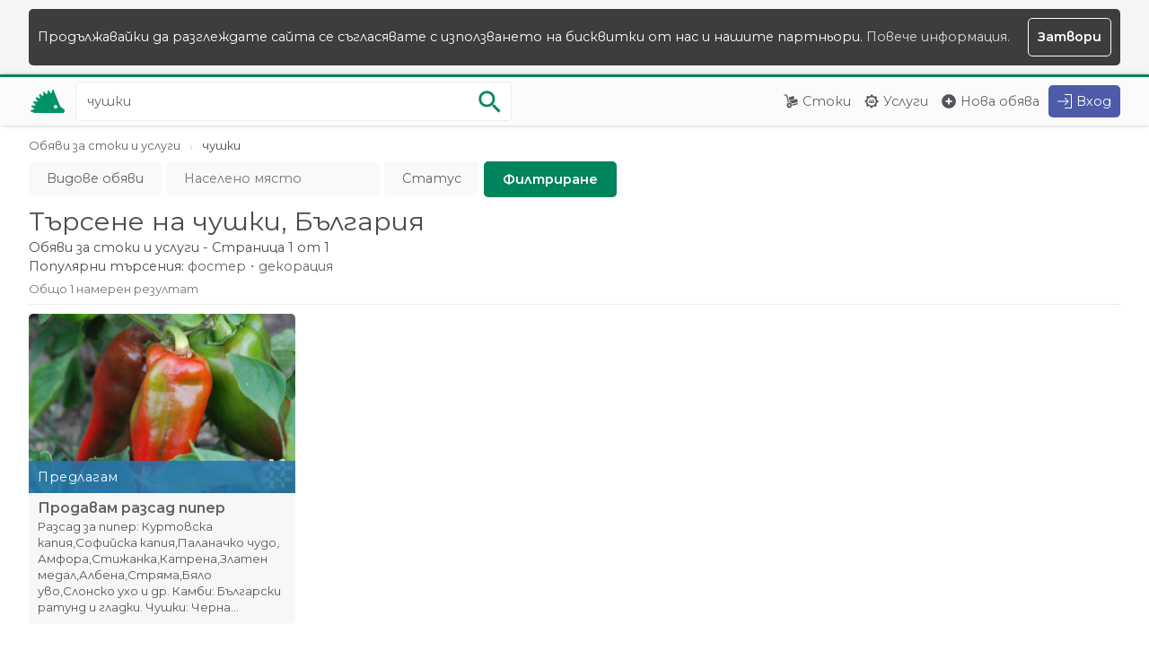

--- FILE ---
content_type: text/html; charset=UTF-8
request_url: https://tarrly.bg/all/all/all/q-%D1%87%D1%83%D1%88%D0%BA%D0%B8/1
body_size: 5166
content:
<!doctype html>
<html lang="bg">
    <head>
        <title>чушки - Обяви за стоки и услуги - Тарли</title>   
        <meta charset="utf-8">
        <meta name="robots" content="index, follow">
        <meta name="viewport" content="width=device-width, initial-scale=1.0">
        <meta name="description" content="Виж 1 обяви относно чушки. Обяви за стоки и услуги. Страница 1 от общо 1.">
        <meta name="format-detection" content="telephone=no">
        
        <link rel="preconnect" href="https://fonts.googleapis.com">
        <link rel="preconnect" href="https://fonts.gstatic.com" crossorigin>
        <link href="https://fonts.googleapis.com/css2?family=Montserrat:wght@400;600&display=swap" rel="stylesheet">    
        <link rel="stylesheet" href="https://assets.tarrly.com/style.v3.css?rev50">

         
        <meta property="og:title" content="чушки - Обяви за стоки и услуги - Тарли">
        <meta property="og:image" content="https://assets.tarrly.com/images/opengraph.png">
        <meta property="og:description" content="Виж 1 обяви относно чушки. Обяви за стоки и услуги. Страница 1 от общо 1.">
        <meta property="og:url" content="https://tarrly.bg/all/all/all/q-%D1%87%D1%83%D1%88%D0%BA%D0%B8/1">
        <meta property="og:type" content="website">
        
                
        <link rel="canonical" href="https://tarrly.bg/all/all/all/q-%D1%87%D1%83%D1%88%D0%BA%D0%B8/1">
                         
        <link rel="icon" type="image/png" href="https://assets.tarrly.com/images/favicon.png">        
                 <script type="application/ld+json">[{"@context":"https:\/\/schema.org","@type":"Organization","url":"https:\/\/tarrly.bg\/","logo":"https:\/\/assets.tarrly.com\/images\/apple-ios.png"}]</script>
    </head>
    <body class=" web">
            <noscript class="upper_notification"> 
            <div class="wrapper">Javascript функционалността на вашия браузър е изключена и някои функции няма да работят правилно.<br> Моля, включете Javascript опцията на вашия баузър и презаредете страницата. </div> 
        </noscript>
                                <div class="upper_notification">
                <div class="wrapper mc fw wbr wp">
                    <div class="wrap-with-button fw">Продължавайки да разглеждате сайта се съгласявате с използването на бисквитки от нас и нашите партньори.&nbsp;<a href="https://tarrly.bg/terms#cookies">Повече информация.</a></div>
                    <span title="Скрии съобщението" class="wbr wpo wp vertical-horizontal-center close bold">Затвори</span>
                </div>
            </div>
                                
    <header>
                <div class="glass-overlay"></div>
                <div class="wrapper fw mc">
            <a class="logo" rel="index" title="Начало" href="https://tarrly.bg/">
                <img src="https://assets.tarrly.com/images/tarrly.svg?rev50" alt="Тарли">
            </a>
                            <form rel="search" action="https://tarrly.bg/all/all/all/q-%D1%87%D1%83%D1%88%D0%BA%D0%B8/1" method="post" class="t4 search">
                    <input aria-label="Ключова дума за търсене" title="Ключова дума за търсене" class="green-outline query autocomplete full-width wbr wb" type="search" name="search-query" value="чушки" placeholder="От какво се нуждаеш?" maxlength="60" autocomplete="off">
                    <ul class="query autocomplete arrow wp wbr full-width"></ul>
                    <button tabindex="-1" class="do-search wpo" name="do-search" type="submit" aria-label="Започни търсенето" title="Започни търсенето">
                        <img src="https://assets.tarrly.com/images/search-green-light.svg?rev50" alt="Търси">
                    </button>
                </form>
                        <nav class="fw">
                <ul class="nav semi-bold tarrly-drop-down">
                    <li class="t1 wbr i1">
                        <a title="Виж всички обяви за стоки" href="https://tarrly.bg/goods/all/all/1">Стоки</a>
                    </li>
                    <li class="t1 wbr i3">
                        <a title="Виж всички обяви за услуги" href="https://tarrly.bg/services/all/all/1">Услуги</a>
                    </li>
                    <li class="t1 wbr i5">
                        <a title="Публикувай обява" href="https://tarrly.bg/o/publish">Нова обява</a>
                    </li>
                                                            <li class="t3 wbr">
                        <button data-tarrly-hidden-object="t4.search" aria-label="Отвори търсачката" title="Отвори търсачката" class="wpo wbr search-button"></button>
                    </li>
                                       <li class="drop-down wbr t2">
                        <button aria-label="Меню" title="Меню" class="wpo hamburger drop-down"></button>
                        <div class="lists">
                            <ul class="wp nc">
                                                                <li class="nc wbr i11">
                                    <a class="nc wp" title="Влез в профила си" href="https://tarrly.bg/auth/signin?return=JTJGYWxsJTJGYWxsJTJGYWxsJTJGcS0lRDElODclRDElODMlRDElODglRDAlQkElRDAlQjglMkYx">Вход</a>
                                </li>
                                <li class="nc wbr i14">
                                    <a class="nc wp" title="Регистрирай се безплатно" href="https://tarrly.bg/auth/signup">Регистрация</a>
                                </li>
                                                            </ul>
                            <ul class="wp nc t2">
                                <li class="nc wbr i2">
                                    <a class="nc wp" title="Виж всички обяви за стоки" href="https://tarrly.bg/goods/all/all/1">Стоки</a>
                                </li>
                                <li class="nc wbr i4">
                                    <a class="nc wp" title="Виж всички обяви за услуги" href="https://tarrly.bg/services/all/all/1">Услуги</a>
                                </li>
                                <li class="nc wbr i6">
                                    <a class="nc wp" title="Публикувай обява" href="https://tarrly.bg/o/publish">Нова обява</a>
                                </li>
                            </ul>
                                                    </div>
                    </li>
                                        <li class="t1 signin i12">
                        <a class="wbr" title="Влез в профила си" href="https://tarrly.bg/auth/signin?return=JTJGYWxsJTJGYWxsJTJGYWxsJTJGcS0lRDElODclRDElODMlRDElODglRDAlQkElRDAlQjglMkYx">Вход</a>
                    </li>
                                    </ul>
            </nav>    
        </div>
    </header>
        <main class="browse ">
            <div class="wrapper mc">
                <ol itemscope class="breadcrumbs breadcrumbs-style wm usn hidden-scroll fw" itemtype="https://schema.org/BreadcrumbList">
                                    <li class="wm5" itemprop="itemListElement" itemscope itemtype="https://schema.org/ListItem">
                                                    <a itemprop="item" href="https://tarrly.bg/all/all/all/1" title="Обяви за стоки и услуги">
                                <span itemprop="name">Обяви за стоки и услуги</span>
                            </a>
                                                <meta itemprop="position" content="1" />
                    </li>
                                    <li class="wm5" itemprop="itemListElement" itemscope itemtype="https://schema.org/ListItem">
                                                    <span itemprop="name">чушки</span>
                                                <meta itemprop="position" content="2" />
                    </li>
                                </ol>
                <form class="filters fw nm5" action="https://tarrly.bg/all/all/all/q-%D1%87%D1%83%D1%88%D0%BA%D0%B8/1" method="post">
                    <div class="row wm globaltypes">
                        <ul class="filter tarrly-drop-down usn">
                            <li>
                                <button type="button" title="Изберете вида обяви" class="label semi-bold wpo ellipsis wbr drop-down">Видове обяви</button>
                                <ul class="nc options wp wbr arrow" data-tarrly-filter="globaltype">
                                                                                                                                                                            <li class="nc">
                                        <input class="nc input-hidden" id="globaltype-goods" name="global-type" type="radio" value="goods" >
                                        <label class="nc wpo wbr ellipsis" title="Обяви за стоки" for="globaltype-goods">Само стоки</label>
                                    </li>
                                                                                                                                            <li class="nc">
                                        <input class="nc input-hidden" id="globaltype-services" name="global-type" type="radio" value="services" >
                                        <label class="nc wpo wbr ellipsis" title="Обяви за услуги" for="globaltype-services">Само услуги</label>
                                    </li>
                                                                                                    </ul>
                            </li>
                        </ul>
                    </div>
                                        <div class="row wm location filter">
                        <input title="Посочи населеното място в което да търсим обявите" class="label green-outline semi-bold wbr location autocomplete" value="" placeholder="Населено място" type="text" name="location" maxlength="90" autocomplete="off">
                        <ul class="autocomplete arrow wp wbr full-width"></ul>
                    </div>
                                                                                <div class="row wm status">
                        <ul class="filter tarrly-drop-down usn">
                            <li>
                                <button type="button" title="Избери статуса на обявите" class="label semi-bold wpo ellipsis wbr drop-down">Статус</button>
                                <ul class="options wbr wp arrow" data-tarrly-filter="common">
                                                                        <li class="nc">
                                        <input class="nc input-hidden" id="status-active" name="status" type="radio" value="active" >
                                        <label class="nc wpo wbr ellipsis" title="Активни обяви" for="status-active">Активни обяви</label>
                                    </li>
                                                                        <li class="nc">
                                        <input class="nc input-hidden" id="status-paused" name="status" type="radio" value="paused" >
                                        <label class="nc wpo wbr ellipsis" title="Обяви на пауза" for="status-paused">Обяви на пауза</label>
                                    </li>
                                                                        <li class="nc">
                                        <input class="nc input-hidden" id="status-expired" name="status" type="radio" value="expired" >
                                        <label class="nc wpo wbr ellipsis" title="Изтекли обяви" for="status-expired">Изтекли обяви</label>
                                    </li>
                                                                        <li class="nc">
                                        <input class="nc input-hidden" id="status-canceled" name="status" type="radio" value="canceled" >
                                        <label class="nc wpo wbr ellipsis" title="Прекратени обяви" for="status-canceled">Прекратени обяви</label>
                                    </li>
                                                                    </ul>
                            </li>
                        </ul>
                    </div>
                                        <div class="row wm">
                        <input class="button green bold" name="do-filter" type="submit" value="Филтриране" title="Филтрирай резултатите">
                    </div>
                </form>
                <div class="headline wm">
                    <h1 class="semi-bold">Търсене на чушки, България</h1>
                    <p class="wm5">Обяви за стоки и услуги - Страница 1 от 1</p>
                </div>
                                    <div class="popular-searches wm5">
                        Популярни търсения:
                        <ul class="row-with-dots">
                                                    <li><a title="Търсене на Обяви за фостер" href="https://tarrly.bg/all/all/all/q-%D1%84%D0%BE%D1%81%D1%82%D0%B5%D1%80/1">фостер</a></li>
                                                    <li><a title="Търсене на Обяви за декорация" href="https://tarrly.bg/all/all/all/q-%D0%B4%D0%B5%D0%BA%D0%BE%D1%80%D0%B0%D1%86%D0%B8%D1%8F/1">декорация</a></li>
                                                </ul>
                    </div>
                                <div class="line wm fw sb underline">
                    <div class="counter">Общо 1 намерен резултат</div>
                </div>
                <div class="offers">
                                                                <div class="fw nm">
                                                        <div class="offer">
                                <a class="image" title="Продавам разсад пипер" href="https://tarrly.bg/o/prodavam-razsad-piper-c4fb42276">
                                    <img class=" full-width center" src="https://i1.tarrly.com/offers/276c4fb42/c3b38e_thumb.jpg" data-src="" alt="Снимка номер 1 за Продавам разсад пипер">                                    <div class="badge-wrapper">
                                        <div class="glass-overlay offering"></div>
                                        <div class="badge wp">
                                            <span class="semi-bold">Предлагам</span>
                                                                                    </div>
                                    </div>
                                </a>
                                <div class="description wbc wp">
                                    <a class="line-clamp full-width bold" href="https://tarrly.bg/o/prodavam-razsad-piper-c4fb42276" title="Продавам разсад пипер">Продавам разсад пипер</a>
                                    <p class="line-clamp" title="Разсад за пипер: Куртовска капия,Софийска капия,Паланачко чудо, Амфора,Стижанка,Катрена,Златен медал,Албена,Стряма,Бяло уво,Слонско ухо и др. Камби: Български ратунд и гладки. Чушки: Черна шипка,Бяла&#8230;">Разсад за пипер: Куртовска капия,Софийска капия,Паланачко чудо, Амфора,Стижанка,Катрена,Златен медал,Албена,Стряма,Бяло уво,Слонско ухо и др. Камби: Български ратунд и гладки. Чушки: Черна шипка,Бяла&#8230;</p>
                                </div>
                            </div>
                                                        <span class="fill"></span>
                        </div>
                    </div>
                                            <div class="pagination">
                                                            <a title="Отиди на страница 1" href="https://tarrly.bg/all/all/all/q-%D1%87%D1%83%D1%88%D0%BA%D0%B8/1" class="current">1</a>
                                                    </div>
                                                            <div class="common wm">
                        <strong>Населено място</strong> 
                                                    <ol class="location-breadcrumbs breadcrumbs-style">
                                                                                                <li><span class="selected semi-bold">България</span></li>
                                                                                    </ol>
                                                                        <ul class="row-with-dots">
                                                            <li class="wm5"><a title="Обяви за чушки в Област Бургас" href="https://tarrly.bg/all/all/all/oblast-burgas/q-%D1%87%D1%83%D1%88%D0%BA%D0%B8/1">Област Бургас</a></li>
                                                    </ul>
                                            </div>
                                                                    </div>
        </main>    
    <footer>
        <img class="background lazy" src="[data-uri]" data-src="https://assets.tarrly.com/images/footer-city.svg" alt="Търсене и предлагане на стоки и услуги от Тарли">
        <div class="wrapper mc">
            <div class="fw sb">
                <div class="part quote">
                    <div class="glass-overlay wbr"></div>
                    <div class="inner-wrapper wp">
                        <img class="logo lazy wmb" src="[data-uri]"  data-src="https://assets.tarrly.com/images/tarrly-full.svg" alt="Тарли">
                        Тарли е платформа за безплатни обяви предназначена за малките хора, на които помагаме да намерят точните услуги и стоки от правилните хора.
                    </div>
                </div>
                <div class="part part-resize">
                    <div class="glass-overlay wbr"></div>
                    <div class="inner-wrapper wp">
                        <strong>Тарли</strong>
                        <ul>
                            <li><a title="Повече информация за нас" href="https://tarrly.bg/about-us">За нас</a></li>
                            <li><a title="Публикуване на обява" href="https://tarrly.bg/o/publish">Нова обява</a></li>
                            <li><a title="Информация от нашия помощен център" href="https://tarrly.bg/support">Помощен център</a></li>
                            <li><a title="Връзка с екипа ни" href="https://tarrly.bg/contact-us">Връзка с нас</a></li>
                            <li><a title="Условията за използване на платформата" href="https://tarrly.bg/terms">Условия за използване</a></li>
                            <li><a title="Най-популярните търсения за обяви" href="https://tarrly.bg/popular-queries">Популярни търсения</a></li>
                            <li><a title="Страница на Тарли във Facebook" rel="noreferrer noopener external nofollow" target="_blank" href="https://www.facebook.com/TarrlyBG">Facebook страница</a></li>
                        </ul>
                    </div>
                </div>
                <div class="part part-resize">
                    <div class="glass-overlay wbr"></div>
                    <div class="inner-wrapper wp">
                        <strong>Стоки</strong>
                        <ul>
                                                            <li><a title="Обяви в Техника и аксесоари" href="https://tarrly.bg/goods/tehnika-i-aksesoari/all/1">Техника и аксесоари</a></li>
                                                            <li><a title="Обяви в Дрехи и обувки" href="https://tarrly.bg/goods/drehi-i-obuvki/all/1">Дрехи и обувки</a></li>
                                                            <li><a title="Обяви в Бижутерия" href="https://tarrly.bg/goods/bizhuteriya/all/1">Бижутерия</a></li>
                                                            <li><a title="Обяви в Дом и градина" href="https://tarrly.bg/goods/dom-i-gradina/all/1">Дом и градина</a></li>
                                                            <li><a title="Обяви в Книги, спорт и свободно време" href="https://tarrly.bg/goods/knigi-sport-i-svobodno-vreme/all/1">Книги, спорт и свободно време</a></li>
                                                            <li><a title="Обяви в Бебешки стоки" href="https://tarrly.bg/goods/bebeshki-stoki/all/1">Бебешки стоки</a></li>
                                                            <li><a title="Обяви в Бизнес стоки и оборудване" href="https://tarrly.bg/goods/biznes-stoki-i-oborudvane/all/1">Бизнес стоки и оборудване</a></li>
                                                            <li><a title="Обяви в Авто аксесоари" href="https://tarrly.bg/goods/za-avtomobila/all/1">Авто аксесоари</a></li>
                                                    </ul>
                    </div>
                </div>
                <div class="part part-resize">
                    <div class="glass-overlay wbr"></div>
                    <div class="inner-wrapper wp">
                        <strong>Услуги</strong>
                        <ul>
                                                            <li><a title="Обяви в Битови услуги и ремонтни дейности" href="https://tarrly.bg/services/bitovi-uslugi-i-remontni-deinosti/all/1">Битови услуги и ремонтни дейности</a></li>
                                                            <li><a title="Обяви в Автомобили и мотори" href="https://tarrly.bg/services/avtomobili-i-motori/all/1">Автомобили и мотори</a></li>
                                                            <li><a title="Обяви в Изработка" href="https://tarrly.bg/services/izrabotka/all/1">Изработка</a></li>
                                                            <li><a title="Обяви в Хранителни услуги" href="https://tarrly.bg/services/hranitelni-uslugi/all/1">Хранителни услуги</a></li>
                                                            <li><a title="Обяви в Ремонт и профилактика на техника" href="https://tarrly.bg/services/remont-i-profilaktika-na-tehnika/all/1">Ремонт и профилактика на техника</a></li>
                                                            <li><a title="Обяви в Курсове, уроци и обучение" href="https://tarrly.bg/services/kursove-uroci-i-obuchenie/all/1">Курсове, уроци и обучение</a></li>
                                                            <li><a title="Обяви в Бизнес услуги" href="https://tarrly.bg/services/biznes-uslugi/all/1">Бизнес услуги</a></li>
                                                            <li><a title="Обяви в Други" href="https://tarrly.bg/services/drugi-uslugi/all/1">Други</a></li>
                                                    </ul>
                    </div>
                </div>
            </div>
            <div class="copy">
                <div class="glass-overlay wbr"></div>
                <div class="inner-wrapper wp">
                    Тарли &copy; 2019 - 2022<br>Направено във Варна, България
                </div>
            </div>
            <br><br>
            <a title="Професионални фулфилмънт услуги от Fulbit.com" target="_blank" href="https://fulbit.com">Фулфилмънт услуги</a><br>
            <a title="Месечна фитнес кутия от BEASTBOX" target="_blank" href="https://beastbox.bg">BEASTBOX месечна фитнес кутия</a>

        </div>
    </footer>        
<script  src="https://tarrly.bg/js/filters.js?rev50"></script><script  src="https://assets.tarrly.com/js/filters.js?rev50"></script><script  src="https://assets.tarrly.com/js/framework.js?rev50"></script><script src="https://www.googletagmanager.com/gtag/js?id=G-BDQ0HM7P1J"></script><script defer src="https://assets.tarrly.com/js/analytics.js?rev50"></script>    </body>
</html>

--- FILE ---
content_type: application/javascript
request_url: https://assets.tarrly.com/js/filters.js?rev50
body_size: 1396
content:
document.addEventListener("DOMContentLoaded",function(){function e(e){let t=document.querySelector("div.row."+e),r=document.querySelector(".filters");if(null===t){let t=document.createElement("div"),n=document.createElement("li"),i=document.createElement("ul"),a=document.createElement("ul"),l=document.createElement("button");return t.classList.add("row","wm",e),i.classList.add("filter","tarrly-drop-down","usn"),l.classList.add("label","semi-bold","wpo","ellipsis","wb","wbr","drop-down"),a.classList.add("nc","options","wp","wbr","arrow"),l.type="button",l.title=filters_options[e].title,l.textContent=filters_options[e].name,n.appendChild(l),n.appendChild(a),i.appendChild(n),t.appendChild(i),"types"===e?index=1:"categories"===e?index=3:"deliveries"===e?index=4:"conditions"===e&&(index=5),r.insertBefore(t,r.children[index]),l.addEventListener("click",dropdown_menu_event),a}{let e=t.children[0].children[0].children[1];for(;e.firstChild;)e.removeChild(e.firstChild);return e}}function t(e,t){let r=document.createElement("li"),n=document.createElement("input"),i=document.createElement("label");if(r.appendChild(n),r.appendChild(i),e.appendChild(r),n.id=t.id,n.type=void 0===t.type?"radio":t.type,n.name=t.name,n.value=t.value,n.classList.add("input-hidden","nc"),void 0!==t.path&&n.setAttribute("data-tarrly-category-type",t.path),void 0!==t.return){n.checked=!0;let e=document.createElement("div");e.textContent=t.category_name,e.classList.add("center","wm5","semi-bold","wp","usn","nc"),r.classList.add("wmb","return"),n.classList.add("return"),r.appendChild(e)}return i.textContent=t.button,i.title=t.button,i.setAttribute("for",t.id),i.classList.add("wbr","wpo","usn","nc","ellipsis"),n}function r(e,t){[].slice.call(e).forEach(function(e){e.children[0].addEventListener("click",t)})}function n(e,r){Object.keys(e).forEach(function(n){t(r,{id:"category-"+e[n].category,name:"category",path:e[n].path,value:e[n].slug,button:e[n].name}).addEventListener("click",i.bind(null,r))})}function i(e,r){r.preventDefault(),setTimeout(function(){let a=r.target.classList.contains("return"),l=document.querySelector("ul.hierarchy"),o=r.target.getAttribute("data-tarrly-category-type"),c=r.target.id.split("-")[1];if(!1===r.target.checked||!0===a){let d=filters_options.categories;r.target.checked=!0;let s=e.getAttribute("data-tarrly-category-1"),u=e.getAttribute("data-tarrly-category-2"),p=e.getAttribute("data-tarrly-category-3"),h=e.getAttribute("data-tarrly-category-globaltype");"1"===o?(path=d.categories[h],return_path={category:c,path:"0",slug:r.target.value,name:d.all_categories}):"2"===o?path=return_path=d.categories[h][s]:"3"===o?path=return_path=d.categories[h][s].sub[u]:"4"===o&&(path=return_path=d.categories[h][s].sub[u].sub[p]);let y="0"===o?d.categories[h]:"1"===o?path[c]:path.sub[c];if(null!==l)if(!1===a){let e=document.querySelector('li[data-tarrly-category-path="'+o+'"]');if(null===e){let e=document.createElement("li");e.innerText=y.name,e.setAttribute("data-tarrly-category-path",o),l.appendChild(e)}else e.innerText=y.name}else Array.from(l.children).forEach(function(e){o<e.getAttribute("data-tarrly-category-path")&&e.parentElement.removeChild(e)});if(void 0!==y.sub||"0"===o){for(e.setAttribute("data-tarrly-category-"+o,c);e.firstChild;)e.removeChild(e.firstChild);n(y.sub||y,e),"0"!==o&&t(e,{id:"category-"+return_path.category,path:return_path.path,value:y.slug,name:"return-category",return:!0,category_name:y.name,button:return_path.name}).addEventListener("click",i.bind(null,e))}}else{if(null!==l){let e=document.querySelector('li[data-tarrly-category-path="'+o+'"]');null!==e&&e.parentElement.removeChild(e)}r.target.checked=!1}},0)}function a(e){e.preventDefault(),setTimeout(function(){e.target.checked=!1===e.target.checked})}new AutoComplete({input:"input.autocomplete.location",path:"location"});let l=document.querySelector('[data-tarrly-filter="globaltype"]');null!==l&&r(l.children,function(r){r.preventDefault(),setTimeout(function(){if(!1===r.target.checked){if(r.target.checked=!0,void 0!==filters_options.types.options[r.target.value]){if("goods"===r.target.value||"services"===r.target.value){let i=e("types");Object.keys(filters_options.types.options[r.target.value]["sub-types"]).forEach(function(e){"all"!==e&&t(i,{id:"type-"+e,name:"type",value:e,button:filters_options.types.options[r.target.value]["sub-types"][e].name}).addEventListener("click",a)});let l=e("categories");n(filters_options.categories.categories[r.target.value],l),l.setAttribute("data-tarrly-category-globaltype",r.target.value)}if("goods"===r.target.value){let r=e("deliveries");Object.keys(filters_options.deliveries.options).forEach(function(e){t(r,{id:"delivery-"+e,name:"delivery[]",type:"checkbox",value:e,button:filters_options.deliveries.options[e].name}).addEventListener("click",a)});let n=e("conditions");Object.keys(filters_options.conditions.options).forEach(function(e){t(n,{id:"condition-"+e,name:"condition",value:e,button:filters_options.conditions.options[e].name}).addEventListener("click",a)})}"services"===r.target.value&&document.querySelectorAll(" div.row.deliveries, div.row.conditions ").forEach(function(e){e.parentElement.removeChild(e)})}}else document.querySelectorAll(" div.row.types, div.row.categories, div.row.deliveries, div.row.conditions ").forEach(function(e){e.parentElement.removeChild(e)}),r.target.checked=!1},0)});let o=document.querySelector('[data-tarrly-filter="category"]');null!==o&&r(o.children,i.bind(null,o));let c=document.querySelectorAll('[data-tarrly-filter="common"]');0!==c.length&&c.forEach(function(e){r(e.children,a)})});